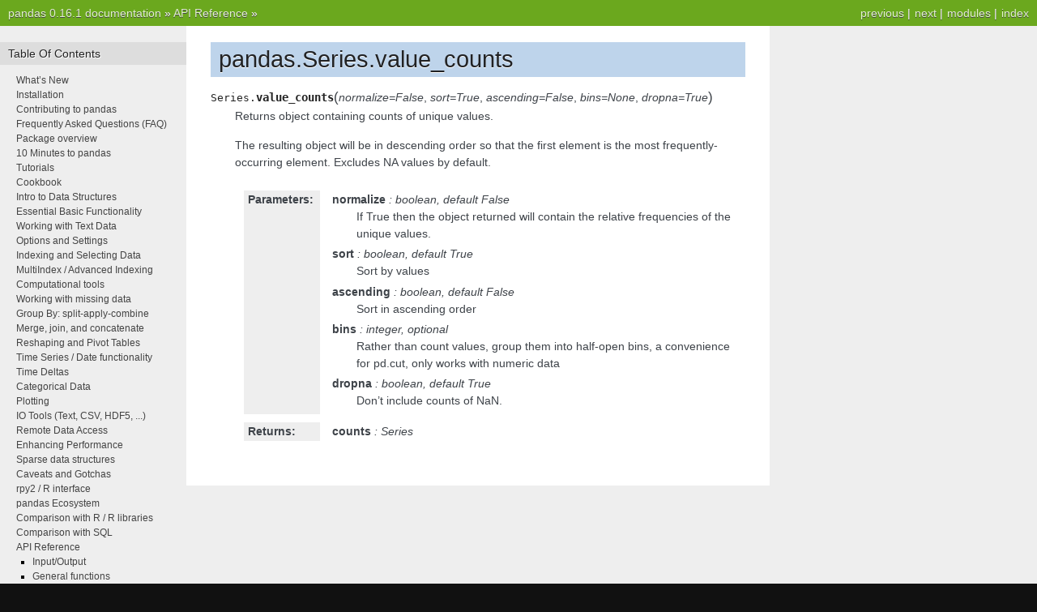

--- FILE ---
content_type: text/html
request_url: http://pandas.pydata.org/pandas-docs/version/0.16.1/generated/pandas.Series.value_counts.html
body_size: 3163
content:

<!DOCTYPE html PUBLIC "-//W3C//DTD XHTML 1.0 Transitional//EN"
  "http://www.w3.org/TR/xhtml1/DTD/xhtml1-transitional.dtd">


<html xmlns="http://www.w3.org/1999/xhtml">
  <head>
    <meta http-equiv="Content-Type" content="text/html; charset=utf-8" />
    
    <title>pandas.Series.value_counts &mdash; pandas 0.16.1 documentation</title>
    
    <link rel="stylesheet" href="../_static/nature.css" type="text/css" />
    <link rel="stylesheet" href="../_static/pygments.css" type="text/css" />
    
    <script type="text/javascript">
      var DOCUMENTATION_OPTIONS = {
        URL_ROOT:    '../',
        VERSION:     '0.16.1',
        COLLAPSE_INDEX: false,
        FILE_SUFFIX: '.html',
        HAS_SOURCE:  true
      };
    </script>
    <script type="text/javascript" src="../_static/jquery.js"></script>
    <script type="text/javascript" src="../_static/underscore.js"></script>
    <script type="text/javascript" src="../_static/doctools.js"></script>
    <link rel="top" title="pandas 0.16.1 documentation" href="../index.html" />
    <link rel="up" title="API Reference" href="../api.html" />
    <link rel="next" title="pandas.Series.align" href="pandas.Series.align.html" />
    <link rel="prev" title="pandas.Series.nunique" href="pandas.Series.nunique.html" /> 
  </head>
  <body>
    <div class="related">
      <h3>Navigation</h3>
      <ul>
        <li class="right" style="margin-right: 10px">
          <a href="../genindex.html" title="General Index"
             accesskey="I">index</a></li>
        <li class="right" >
          <a href="../py-modindex.html" title="Python Module Index"
             >modules</a> |</li>
        <li class="right" >
          <a href="pandas.Series.align.html" title="pandas.Series.align"
             accesskey="N">next</a> |</li>
        <li class="right" >
          <a href="pandas.Series.nunique.html" title="pandas.Series.nunique"
             accesskey="P">previous</a> |</li>
        <li><a href="../index.html">pandas 0.16.1 documentation</a> &raquo;</li>
          <li><a href="../api.html" accesskey="U">API Reference</a> &raquo;</li> 
      </ul>
    </div>
<div class="content-wrapper">
    <div class="content">
        <div class="document">
            <div class="sphinxsidebar">
                <h3>Table Of Contents</h3>
                <ul class="current">
<li class="toctree-l1"><a class="reference internal" href="../whatsnew.html">What&#8217;s New</a></li>
<li class="toctree-l1"><a class="reference internal" href="../install.html">Installation</a></li>
<li class="toctree-l1"><a class="reference internal" href="../contributing.html">Contributing to pandas</a></li>
<li class="toctree-l1"><a class="reference internal" href="../faq.html">Frequently Asked Questions (FAQ)</a></li>
<li class="toctree-l1"><a class="reference internal" href="../overview.html">Package overview</a></li>
<li class="toctree-l1"><a class="reference internal" href="../10min.html">10 Minutes to pandas</a></li>
<li class="toctree-l1"><a class="reference internal" href="../tutorials.html">Tutorials</a></li>
<li class="toctree-l1"><a class="reference internal" href="../cookbook.html">Cookbook</a></li>
<li class="toctree-l1"><a class="reference internal" href="../dsintro.html">Intro to Data Structures</a></li>
<li class="toctree-l1"><a class="reference internal" href="../basics.html">Essential Basic Functionality</a></li>
<li class="toctree-l1"><a class="reference internal" href="../text.html">Working with Text Data</a></li>
<li class="toctree-l1"><a class="reference internal" href="../options.html">Options and Settings</a></li>
<li class="toctree-l1"><a class="reference internal" href="../indexing.html">Indexing and Selecting Data</a></li>
<li class="toctree-l1"><a class="reference internal" href="../advanced.html">MultiIndex / Advanced Indexing</a></li>
<li class="toctree-l1"><a class="reference internal" href="../computation.html">Computational tools</a></li>
<li class="toctree-l1"><a class="reference internal" href="../missing_data.html">Working with missing data</a></li>
<li class="toctree-l1"><a class="reference internal" href="../groupby.html">Group By: split-apply-combine</a></li>
<li class="toctree-l1"><a class="reference internal" href="../merging.html">Merge, join, and concatenate</a></li>
<li class="toctree-l1"><a class="reference internal" href="../reshaping.html">Reshaping and Pivot Tables</a></li>
<li class="toctree-l1"><a class="reference internal" href="../timeseries.html">Time Series / Date functionality</a></li>
<li class="toctree-l1"><a class="reference internal" href="../timedeltas.html">Time Deltas</a></li>
<li class="toctree-l1"><a class="reference internal" href="../categorical.html">Categorical Data</a></li>
<li class="toctree-l1"><a class="reference internal" href="../visualization.html">Plotting</a></li>
<li class="toctree-l1"><a class="reference internal" href="../io.html">IO Tools (Text, CSV, HDF5, ...)</a></li>
<li class="toctree-l1"><a class="reference internal" href="../remote_data.html">Remote Data Access</a></li>
<li class="toctree-l1"><a class="reference internal" href="../enhancingperf.html">Enhancing Performance</a></li>
<li class="toctree-l1"><a class="reference internal" href="../sparse.html">Sparse data structures</a></li>
<li class="toctree-l1"><a class="reference internal" href="../gotchas.html">Caveats and Gotchas</a></li>
<li class="toctree-l1"><a class="reference internal" href="../r_interface.html">rpy2 / R interface</a></li>
<li class="toctree-l1"><a class="reference internal" href="../ecosystem.html">pandas Ecosystem</a></li>
<li class="toctree-l1"><a class="reference internal" href="../comparison_with_r.html">Comparison with R / R libraries</a></li>
<li class="toctree-l1"><a class="reference internal" href="../comparison_with_sql.html">Comparison with SQL</a></li>
<li class="toctree-l1 current"><a class="reference internal" href="../api.html">API Reference</a><ul class="current">
<li class="toctree-l2"><a class="reference internal" href="../api.html#input-output">Input/Output</a></li>
<li class="toctree-l2"><a class="reference internal" href="../api.html#general-functions">General functions</a></li>
<li class="toctree-l2 current"><a class="reference internal" href="../api.html#series">Series</a><ul class="current">
<li class="toctree-l3 current"><a class="reference internal" href="../api.html#constructor">Constructor</a></li>
<li class="toctree-l3"><a class="reference internal" href="../api.html#attributes">Attributes</a></li>
<li class="toctree-l3"><a class="reference internal" href="../api.html#conversion">Conversion</a></li>
<li class="toctree-l3"><a class="reference internal" href="../api.html#indexing-iteration">Indexing, iteration</a></li>
<li class="toctree-l3"><a class="reference internal" href="../api.html#binary-operator-functions">Binary operator functions</a></li>
<li class="toctree-l3"><a class="reference internal" href="../api.html#function-application-groupby">Function application, GroupBy</a></li>
<li class="toctree-l3 current"><a class="reference internal" href="../api.html#computations-descriptive-stats">Computations / Descriptive Stats</a></li>
<li class="toctree-l3"><a class="reference internal" href="../api.html#reindexing-selection-label-manipulation">Reindexing / Selection / Label manipulation</a></li>
<li class="toctree-l3"><a class="reference internal" href="../api.html#missing-data-handling">Missing data handling</a></li>
<li class="toctree-l3"><a class="reference internal" href="../api.html#reshaping-sorting">Reshaping, sorting</a></li>
<li class="toctree-l3"><a class="reference internal" href="../api.html#combining-joining-merging">Combining / joining / merging</a></li>
<li class="toctree-l3"><a class="reference internal" href="../api.html#time-series-related">Time series-related</a></li>
<li class="toctree-l3"><a class="reference internal" href="../api.html#datetimelike-properties">Datetimelike Properties</a></li>
<li class="toctree-l3"><a class="reference internal" href="../api.html#string-handling">String handling</a></li>
<li class="toctree-l3"><a class="reference internal" href="../api.html#categorical">Categorical</a></li>
<li class="toctree-l3"><a class="reference internal" href="../api.html#plotting">Plotting</a></li>
<li class="toctree-l3"><a class="reference internal" href="../api.html#serialization-io-conversion">Serialization / IO / Conversion</a></li>
<li class="toctree-l3"><a class="reference internal" href="../api.html#sparse-methods">Sparse methods</a></li>
</ul>
</li>
<li class="toctree-l2"><a class="reference internal" href="../api.html#dataframe">DataFrame</a></li>
<li class="toctree-l2"><a class="reference internal" href="../api.html#panel">Panel</a></li>
<li class="toctree-l2"><a class="reference internal" href="../api.html#panel4d">Panel4D</a></li>
<li class="toctree-l2"><a class="reference internal" href="../api.html#index">Index</a></li>
<li class="toctree-l2"><a class="reference internal" href="../api.html#categoricalindex">CategoricalIndex</a></li>
<li class="toctree-l2"><a class="reference internal" href="../api.html#datetimeindex">DatetimeIndex</a></li>
<li class="toctree-l2"><a class="reference internal" href="../api.html#timedeltaindex">TimedeltaIndex</a></li>
<li class="toctree-l2"><a class="reference internal" href="../api.html#groupby">GroupBy</a></li>
<li class="toctree-l2"><a class="reference internal" href="../api.html#general-utility-functions">General utility functions</a></li>
</ul>
</li>
<li class="toctree-l1"><a class="reference internal" href="../internals.html">Internals</a></li>
<li class="toctree-l1"><a class="reference internal" href="../release.html">Release Notes</a></li>
</ul>

                <h3 style="margin-top: 1.5em;">Search</h3>

                <form class="search" action="../search.html" method="get">
                    <input type="text" name="q" size="18"/>
                    <input type="submit" value="Go"/>
                    <input type="hidden" name="check_keywords" value="yes"/>
                    <input type="hidden" name="area" value="default"/>
                </form>
                <p class="searchtip" style="font-size: 90%">
                    Enter search terms or a module, class or function name.
                </p>

                <p>

                <p>
                    <script type="text/javascript"
                            src="http://www.ohloh.net/p/482908/widgets/project_partner_badge.js"></script>
                </p>
            </div>
             
            <div class="documentwrapper">
                <div class="bodywrapper">
                    <div class="body">
                        
  <div class="section" id="pandas-series-value-counts">
<h1>pandas.Series.value_counts<a class="headerlink" href="#pandas-series-value-counts" title="Permalink to this headline">¶</a></h1>
<dl class="method">
<dt id="pandas.Series.value_counts">
<tt class="descclassname">Series.</tt><tt class="descname">value_counts</tt><big>(</big><em>normalize=False</em>, <em>sort=True</em>, <em>ascending=False</em>, <em>bins=None</em>, <em>dropna=True</em><big>)</big><a class="headerlink" href="#pandas.Series.value_counts" title="Permalink to this definition">¶</a></dt>
<dd><p>Returns object containing counts of unique values.</p>
<p>The resulting object will be in descending order so that the
first element is the most frequently-occurring element.
Excludes NA values by default.</p>
<table class="docutils field-list" frame="void" rules="none">
<col class="field-name" />
<col class="field-body" />
<tbody valign="top">
<tr class="field-odd field"><th class="field-name">Parameters:</th><td class="field-body"><p class="first"><strong>normalize</strong> : boolean, default False</p>
<blockquote>
<div><p>If True then the object returned will contain the relative
frequencies of the unique values.</p>
</div></blockquote>
<p><strong>sort</strong> : boolean, default True</p>
<blockquote>
<div><p>Sort by values</p>
</div></blockquote>
<p><strong>ascending</strong> : boolean, default False</p>
<blockquote>
<div><p>Sort in ascending order</p>
</div></blockquote>
<p><strong>bins</strong> : integer, optional</p>
<blockquote>
<div><p>Rather than count values, group them into half-open bins,
a convenience for pd.cut, only works with numeric data</p>
</div></blockquote>
<p><strong>dropna</strong> : boolean, default True</p>
<blockquote>
<div><p>Don&#8217;t include counts of NaN.</p>
</div></blockquote>
</td>
</tr>
<tr class="field-even field"><th class="field-name">Returns:</th><td class="field-body"><p class="first last"><strong>counts</strong> : Series</p>
</td>
</tr>
</tbody>
</table>
</dd></dl>

</div>


                    </div>
                </div>
            </div>

            
            <div class="clearer"></div>
        </div>
    </div>
</div>
    <div class="related">
      <h3>Navigation</h3>
      <ul>
        <li class="right" style="margin-right: 10px">
          <a href="../genindex.html" title="General Index"
             >index</a></li>
        <li class="right" >
          <a href="../py-modindex.html" title="Python Module Index"
             >modules</a> |</li>
        <li class="right" >
          <a href="pandas.Series.align.html" title="pandas.Series.align"
             >next</a> |</li>
        <li class="right" >
          <a href="pandas.Series.nunique.html" title="pandas.Series.nunique"
             >previous</a> |</li>
        <li><a href="../index.html">pandas 0.16.1 documentation</a> &raquo;</li>
          <li><a href="../api.html" >API Reference</a> &raquo;</li> 
      </ul>
    </div>
    <div class="footer">
        &copy; Copyright 2008-2014, the pandas development team.
      Created using <a href="http://sphinx-doc.org/">Sphinx</a> 1.2.3.
    </div>
  </body>
</html>